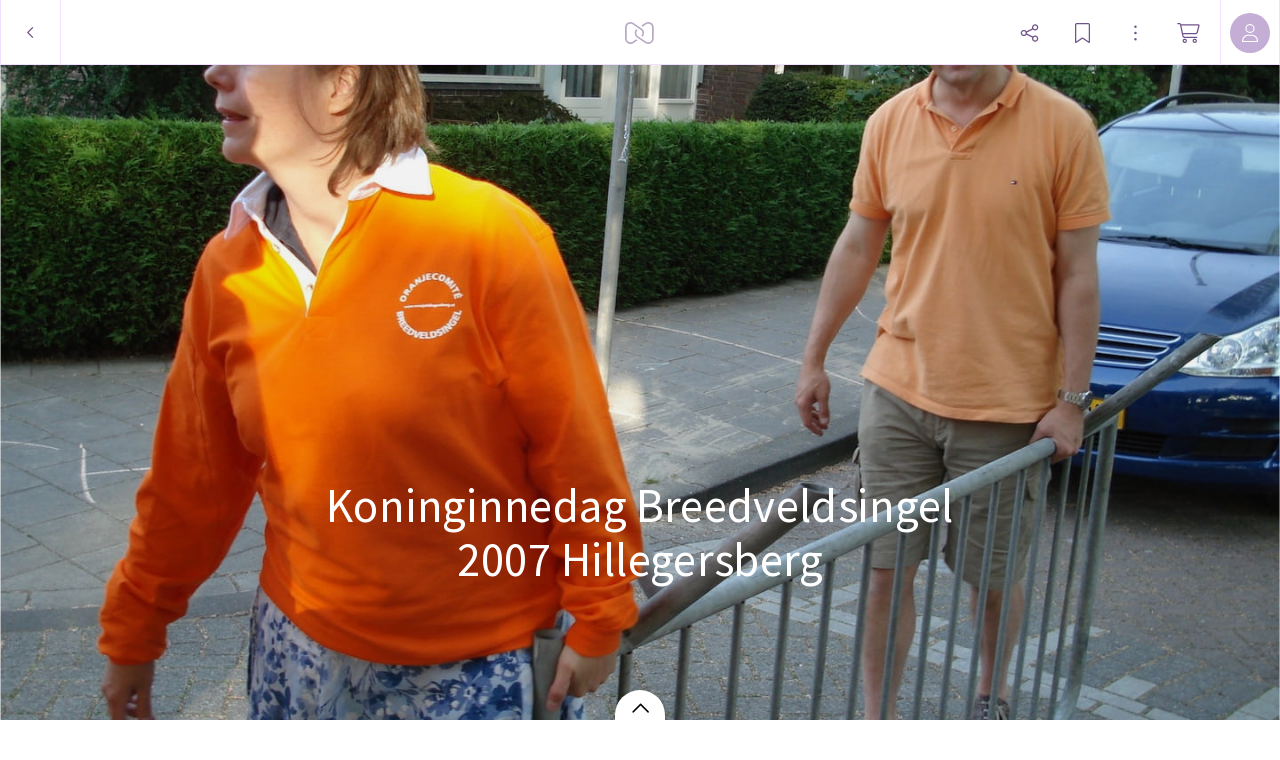

--- FILE ---
content_type: application/javascript
request_url: https://myalbum.com/legacyalbum/AHXj06EpEkuF/json
body_size: 15026
content:
{"album":{"key":"AHXj06EpEkuF","title":"Koninginnedag Breedveldsingel 2007 Hillegersberg","subTitle":"","gridVersion":"069bca06c9ff2231b502fa96e519486cb606fb14","header":{"photo":{"photoKey":"RA5fSwvjhR29","isPanorama":false,"hasPanoramaView":false,"hasAnimatedView":false,"fileName":"Koninginnedag 2007 Breedveldsingel 1.jpg","sizes":[["180",240,180,"photo\/180\/958d277c-cba8-44b0-b2ca-276b0d8b91af.jpg",1],["360",480,360,"photo\/360\/03753ab6-0fd8-4653-8fed-adc405e91680.jpg",1],["540",720,540,"photo\/540\/69d8f9bd-91be-4f72-8bb7-b9f2fba09de7.jpg",1],["1k0",1440,1080,"photo\/1k0\/20a2e465-ce66-48c7-8c4e-ac7f6935c944.jpg",1]],"colors":{"dominant":"c56d34","accent":"5c84ae"},"previewSize":[["180",240,180,"photo\/180\/958d277c-cba8-44b0-b2ca-276b0d8b91af.jpg",1]]},"design":{"key":"error-uvic-gulgul","set":"myalbum","description":"Page 0","default":true,"published":true,"type":"cover","blueprints":[{"name":"landscape 4","url":"https:\/\/misc.myalbum.io\/designs\/blueprints\/error-uvic-gulgul\/38\/0cda1cce-69a3-40d5-8860-e7732e0b116f.json","width":4600,"height":1090,"artBox":{"width":1900,"height":1000}},{"name":"landscape 2","url":"https:\/\/misc.myalbum.io\/designs\/blueprints\/error-uvic-gulgul\/38\/5ed0c308-26c9-4423-a136-161d7594d564.json","width":3074,"height":1090,"artBox":{"width":1374,"height":1000}},{"name":"landscape 3","url":"https:\/\/misc.myalbum.io\/designs\/blueprints\/error-uvic-gulgul\/38\/662b4228-177a-4e62-8310-471a82c40a47.json","width":3800,"height":1090,"artBox":{"width":1537,"height":1000}},{"name":"square","url":"https:\/\/misc.myalbum.io\/designs\/blueprints\/error-uvic-gulgul\/38\/77b834cf-4144-4cb9-a632-4284d49331da.json","width":2368,"height":1096,"artBox":{"width":1000,"height":1000}},{"name":"landscape 1","url":"https:\/\/misc.myalbum.io\/designs\/blueprints\/error-uvic-gulgul\/38\/8f7d56b7-620c-4ea6-b564-73fe8294eb24.json","width":2571,"height":1090,"artBox":{"width":1203,"height":1000}},{"name":"portrait 1","url":"https:\/\/misc.myalbum.io\/designs\/blueprints\/error-uvic-gulgul\/38\/dfe424f9-850b-459f-9f61-16eb3d39b8dc.json","width":2326,"height":1490,"artBox":{"width":988,"height":1400}},{"name":"portrait 2","url":"https:\/\/misc.myalbum.io\/designs\/blueprints\/error-uvic-gulgul\/38\/ed1379c5-6c11-4db8-9f65-d5be1f5472bc.json","width":2531,"height":1490,"artBox":{"width":1173,"height":1400}}]},"logo":""}},"itemdata":{"UfKPE4Qo4CQi":{"type":1,"shape":0,"social":[0,0],"photoKey":"UfKPE4Qo4CQi","isPanorama":false,"hasPanoramaView":false,"hasAnimatedView":false,"fileName":"Koninginnedag 2007 Breedveldsingel.jpg","sizes":[["180",180,240,"photo\/180\/aff2528f-92d9-4c70-98f5-43ab4c7d3c1f.jpg",1],["360",360,480,"photo\/360\/e4849f43-113d-4957-8eab-ab03bc817783.jpg",1],["540",540,720,"photo\/540\/55ea866c-cd2a-419d-93ea-a21c7a81fa47.jpg",1],["1k0",1080,1440,"photo\/1k0\/362bf5bd-8d51-4db0-82f0-7e92cb4d826a.jpg",1]]},"RA5fSwvjhR29":{"type":1,"shape":0,"social":[0,0],"photoKey":"RA5fSwvjhR29","isPanorama":false,"hasPanoramaView":false,"hasAnimatedView":false,"fileName":"Koninginnedag 2007 Breedveldsingel 1.jpg","sizes":[["180",240,180,"photo\/180\/958d277c-cba8-44b0-b2ca-276b0d8b91af.jpg",1],["360",480,360,"photo\/360\/03753ab6-0fd8-4653-8fed-adc405e91680.jpg",1],["540",720,540,"photo\/540\/69d8f9bd-91be-4f72-8bb7-b9f2fba09de7.jpg",1],["1k0",1440,1080,"photo\/1k0\/20a2e465-ce66-48c7-8c4e-ac7f6935c944.jpg",1]]},"MrpFEvp9hClU":{"type":1,"shape":0,"social":[0,0],"photoKey":"MrpFEvp9hClU","isPanorama":false,"hasPanoramaView":false,"hasAnimatedView":false,"fileName":"Koninginnedag 2007 Breedveldsingel 2.jpg","sizes":[["180",240,180,"photo\/180\/6c1af44b-55c1-441c-a6c2-7708e79e2db8.jpg",1],["360",480,360,"photo\/360\/1178a479-7ecb-428b-8c8a-8fb9cf0337e5.jpg",1],["540",720,540,"photo\/540\/805b3a3d-7fcd-4472-9785-3a076983402f.jpg",1],["1k0",1440,1080,"photo\/1k0\/816b46f4-2502-4675-ad78-895c7fbfabed.jpg",1]]},"zhNTaa0eGDru":{"type":1,"shape":0,"social":[0,0],"photoKey":"zhNTaa0eGDru","isPanorama":false,"hasPanoramaView":false,"hasAnimatedView":false,"fileName":"Koninginnedag 2007 Breedveldsingel 10.jpg","sizes":[["180",180,240,"photo\/180\/6bb3d529-9a66-4928-aa75-ef71328c919a.jpg",1],["360",360,480,"photo\/360\/77c631cf-9a8c-4ad4-83d8-1dec12e5d4cd.jpg",1],["540",540,720,"photo\/540\/18d75bb8-d6f9-49a8-b316-996965eec7b6.jpg",1],["1k0",1080,1440,"photo\/1k0\/0fceb911-f2f9-467b-9813-ea503c3f7aa7.jpg",1]]},"fz6IrgwGZNgC":{"type":1,"shape":0,"social":[0,0],"photoKey":"fz6IrgwGZNgC","isPanorama":false,"hasPanoramaView":false,"hasAnimatedView":false,"fileName":"Koninginnedag 2007 Breedveldsingel 100.jpg","sizes":[["180",180,240,"photo\/180\/d86ca90f-711e-4dd6-a6bb-025b1068ef36.jpg",1],["360",360,480,"photo\/360\/7db55c7b-1779-48e2-995a-ce037dd20bc1.jpg",1],["540",540,720,"photo\/540\/e0ce5091-e22f-4d60-97b7-ed6f19a73c69.jpg",1],["1k0",1080,1440,"photo\/1k0\/5a55a082-eba3-412f-a209-5ae045d24a58.jpg",1]]},"NzwYvPE4HWuZ":{"type":1,"shape":0,"social":[0,0],"photoKey":"NzwYvPE4HWuZ","isPanorama":false,"hasPanoramaView":false,"hasAnimatedView":false,"fileName":"Koninginnedag 2007 Breedveldsingel 101.jpg","sizes":[["180",180,240,"photo\/180\/71a727a4-3681-4ddb-b84d-38e65a819d7f.jpg",1],["360",360,480,"photo\/360\/2b25001c-efa9-49d3-bd24-11c6b1ef4d39.jpg",1],["540",540,720,"photo\/540\/4ee00e08-75aa-439e-8127-22d77b708772.jpg",1],["1k0",1080,1440,"photo\/1k0\/c118c736-d3ca-4d94-a879-03524b46f559.jpg",1]]},"PctYHePxmYhS":{"type":1,"shape":0,"social":[0,0],"photoKey":"PctYHePxmYhS","isPanorama":false,"hasPanoramaView":false,"hasAnimatedView":false,"fileName":"Koninginnedag 2007 Breedveldsingel 102.jpg","sizes":[["180",240,180,"photo\/180\/43d3f362-2ac9-4524-b260-7921dbe1671c.jpg",1],["360",480,360,"photo\/360\/a3cf3563-f4d1-4bed-94fe-a22790f455f4.jpg",1],["540",720,540,"photo\/540\/b429a88f-6a7b-4e63-a566-fefc3a838cc9.jpg",1],["1k0",1440,1080,"photo\/1k0\/a6e3927b-5627-4948-8560-6d2ad182ff8a.jpg",1]]},"6cR5iyzcdCXi":{"type":1,"shape":0,"social":[0,0],"photoKey":"6cR5iyzcdCXi","isPanorama":false,"hasPanoramaView":false,"hasAnimatedView":false,"fileName":"Koninginnedag 2007 Breedveldsingel 103.jpg","sizes":[["180",180,240,"photo\/180\/f3becf83-19c9-46e9-9eb3-941eab56c4f0.jpg",1],["360",360,480,"photo\/360\/0c5876a7-92af-4ca2-92c8-c9a82900d50e.jpg",1],["540",540,720,"photo\/540\/983da30c-8887-4ef4-b1a3-adc6ba2aa538.jpg",1],["1k0",1080,1440,"photo\/1k0\/92c7e747-6662-414a-8e5b-5f1c4f81a4a6.jpg",1]]},"gtQNG0J1LkvK":{"type":1,"shape":0,"social":[0,0],"photoKey":"gtQNG0J1LkvK","isPanorama":false,"hasPanoramaView":false,"hasAnimatedView":false,"fileName":"Koninginnedag 2007 Breedveldsingel 104.jpg","sizes":[["180",240,180,"photo\/180\/ec5f0b7e-e69f-4b2a-beb4-5a61a711fd77.jpg",1],["360",480,360,"photo\/360\/df7c2d23-dccc-4855-9a5e-56f975b24c21.jpg",1],["540",720,540,"photo\/540\/9039605f-33c3-41f6-a72f-563658d97f7f.jpg",1],["1k0",1440,1080,"photo\/1k0\/8184956c-f403-4209-85df-5173ffbb28ba.jpg",1]]},"0k3Z53h3x4C7":{"type":1,"shape":0,"social":[0,0],"photoKey":"0k3Z53h3x4C7","isPanorama":false,"hasPanoramaView":false,"hasAnimatedView":false,"fileName":"Koninginnedag 2007 Breedveldsingel 105.jpg","sizes":[["180",240,180,"photo\/180\/1750c0b7-903a-4c48-9112-b0b56ade2984.jpg",1],["360",480,360,"photo\/360\/57c07cc9-a83f-46ce-99d1-67466cf5da87.jpg",1],["540",720,540,"photo\/540\/6e3eaa09-e132-40b5-ab76-d5c41ac96d56.jpg",1],["1k0",1440,1080,"photo\/1k0\/9bff85b5-6ff1-4341-858a-64de868e56a0.jpg",1]]},"EF4Zp8xgTFtJ":{"type":1,"shape":0,"social":[0,0],"photoKey":"EF4Zp8xgTFtJ","isPanorama":false,"hasPanoramaView":false,"hasAnimatedView":false,"fileName":"Koninginnedag 2007 Breedveldsingel 106.jpg","sizes":[["180",180,240,"photo\/180\/cdbc9aec-c629-4e9c-a450-7722a0df4193.jpg",1],["360",360,480,"photo\/360\/79e28c59-786d-4f04-8b4f-954900ee3907.jpg",1],["540",540,720,"photo\/540\/65f8979a-751a-4eb5-9152-df83e354a3ad.jpg",1],["1k0",1080,1440,"photo\/1k0\/dc32ceac-1c65-4742-bd3c-4d27dbde2701.jpg",1]]},"nMesCzEuV8K8":{"type":1,"shape":0,"social":[0,0],"photoKey":"nMesCzEuV8K8","isPanorama":false,"hasPanoramaView":false,"hasAnimatedView":false,"fileName":"Koninginnedag 2007 Breedveldsingel 107.jpg","sizes":[["180",180,240,"photo\/180\/5a4a180e-f2ae-4e34-97f6-d3abae2ec35e.jpg",1],["360",360,480,"photo\/360\/ca14f5c6-b478-4dd6-8a3d-26058eb91b08.jpg",1],["540",540,720,"photo\/540\/7e1370a7-a571-4b29-b0a4-dee26ed99c57.jpg",1],["1k0",1080,1440,"photo\/1k0\/306566d8-1d33-4adb-a1fc-f5096af4196f.jpg",1]]},"9TrylLQhs0Uz":{"type":1,"shape":0,"social":[0,0],"photoKey":"9TrylLQhs0Uz","isPanorama":false,"hasPanoramaView":false,"hasAnimatedView":false,"fileName":"Koninginnedag 2007 Breedveldsingel 108.jpg","sizes":[["180",240,180,"photo\/180\/6046fe59-f1a5-4304-8c8a-4a3d82c182e4.jpg",1],["360",480,360,"photo\/360\/6a1254b6-012d-4253-899d-4a6c64ca6810.jpg",1],["540",720,540,"photo\/540\/9b074d49-beef-48fa-9d56-87d83f05fc5d.jpg",1],["1k0",1440,1080,"photo\/1k0\/3430400e-3b09-45d6-a940-c4a6b07e9b9f.jpg",1]]},"iNyVnmDDogvl":{"type":1,"shape":0,"social":[0,0],"photoKey":"iNyVnmDDogvl","isPanorama":false,"hasPanoramaView":false,"hasAnimatedView":false,"fileName":"Koninginnedag 2007 Breedveldsingel 109.jpg","sizes":[["180",180,240,"photo\/180\/eb9836cc-4eff-4847-8d43-1ff650e74ca3.jpg",1],["360",360,480,"photo\/360\/10aa5115-8f4f-4957-abbf-3a000b742353.jpg",1],["540",540,720,"photo\/540\/7b1e08dc-0aed-4256-b3a1-f93b972eadd5.jpg",1],["1k0",1080,1440,"photo\/1k0\/00b29d58-663b-4f1a-be00-d7e949015018.jpg",1]]},"BIqJxGdmORno":{"type":1,"shape":0,"social":[0,0],"photoKey":"BIqJxGdmORno","isPanorama":false,"hasPanoramaView":false,"hasAnimatedView":false,"fileName":"Koninginnedag 2007 Breedveldsingel 11.jpg","sizes":[["180",180,240,"photo\/180\/10fbd4f7-0624-437f-8f2e-cd7d8e4e0f54.jpg",1],["360",360,480,"photo\/360\/153d4798-d190-4295-82df-eb19ce84922a.jpg",1],["540",540,720,"photo\/540\/6fdee1bf-ad07-419b-b2ad-d7c8a29126e3.jpg",1],["1k0",1080,1440,"photo\/1k0\/06756d6e-7aa3-4c3c-b072-2980de29f817.jpg",1]]},"tM43BsqwQASc":{"type":1,"shape":0,"social":[0,0],"photoKey":"tM43BsqwQASc","isPanorama":false,"hasPanoramaView":false,"hasAnimatedView":false,"fileName":"Koninginnedag 2007 Breedveldsingel 110.jpg","sizes":[["180",240,180,"photo\/180\/31c09b57-0c60-4d2f-b514-8c88e9281c81.jpg",1],["360",480,360,"photo\/360\/3f2650e3-440b-4fd3-97e6-4d8a6311ccd9.jpg",1],["540",720,540,"photo\/540\/b669c780-83a2-490c-91dd-1b6efaba3d8b.jpg",1],["1k0",1440,1080,"photo\/1k0\/9ace89d6-143e-472d-ac83-234ad528ee68.jpg",1]]},"D72cZReMfloZ":{"type":1,"shape":0,"social":[0,0],"photoKey":"D72cZReMfloZ","isPanorama":false,"hasPanoramaView":false,"hasAnimatedView":false,"fileName":"Koninginnedag 2007 Breedveldsingel 111.jpg","sizes":[["180",240,180,"photo\/180\/cfbe620e-253e-47df-941e-e487d4337d3e.jpg",1],["360",480,360,"photo\/360\/f1b238d8-51eb-4f93-b647-8fb73d6e03c4.jpg",1],["540",720,540,"photo\/540\/c8bbfb15-4fe2-4e92-9c6b-1c02a2e2f5c9.jpg",1],["1k0",1440,1080,"photo\/1k0\/15950109-017b-4aa4-af5d-cb5640d286ab.jpg",1]]},"anZVtsJqrbnp":{"type":1,"shape":0,"social":[0,0],"photoKey":"anZVtsJqrbnp","isPanorama":false,"hasPanoramaView":false,"hasAnimatedView":false,"fileName":"Koninginnedag 2007 Breedveldsingel 112.jpg","sizes":[["180",240,180,"photo\/180\/e0a293c5-54ef-460c-885d-320c9bda969d.jpg",1],["360",480,360,"photo\/360\/fe1f3f3e-c784-4ed0-a435-fb4548f22873.jpg",1],["540",720,540,"photo\/540\/b59a13fb-5ffc-4453-b7be-aeff326d6f4d.jpg",1],["1k0",1440,1080,"photo\/1k0\/aae69735-6dcb-44ef-b5e8-5fb179cb9732.jpg",1]]},"2JTZtNSEqnq5":{"type":1,"shape":0,"social":[0,0],"photoKey":"2JTZtNSEqnq5","isPanorama":false,"hasPanoramaView":false,"hasAnimatedView":false,"fileName":"Koninginnedag 2007 Breedveldsingel 113.jpg","sizes":[["180",240,180,"photo\/180\/2002789d-9662-42ba-8bc2-c1ef8624ea1e.jpg",1],["360",480,360,"photo\/360\/9154bae7-1bad-4c95-a080-7c7def7a8eb0.jpg",1],["540",720,540,"photo\/540\/aca5f4d7-abb3-4253-91e5-5f9541e39dd7.jpg",1],["1k0",1440,1080,"photo\/1k0\/0794ea44-5c8c-4127-b9c3-2c417b830d30.jpg",1]]},"LoiUReIcBbCa":{"type":1,"shape":0,"social":[0,0],"photoKey":"LoiUReIcBbCa","isPanorama":false,"hasPanoramaView":false,"hasAnimatedView":false,"fileName":"Koninginnedag 2007 Breedveldsingel 116.jpg","sizes":[["180",180,240,"photo\/180\/fe32fec7-095f-46dd-919b-3ecff494a7cb.jpg",1],["360",360,480,"photo\/360\/c9b8c42b-cdea-483d-85ce-eff7fd99cb6c.jpg",1],["540",540,720,"photo\/540\/ecaac3bd-e288-49c3-aecf-8614eb56910d.jpg",1],["1k0",1080,1440,"photo\/1k0\/2cb644c5-b338-451d-9a0c-d21aa6eca1fa.jpg",1]]},"4prh6godEb6s":{"type":1,"shape":0,"social":[0,0],"photoKey":"4prh6godEb6s","isPanorama":false,"hasPanoramaView":false,"hasAnimatedView":false,"fileName":"Koninginnedag 2007 Breedveldsingel 14.jpg","sizes":[["180",180,240,"photo\/180\/7958f9af-9779-42a2-ad57-7fbda9f577c2.jpg",1],["360",360,480,"photo\/360\/1faa85f5-8b4e-4572-bcc4-10daac30b4ad.jpg",1],["540",540,720,"photo\/540\/14eb466d-ed36-45c4-bd49-3e6f931272d9.jpg",1],["1k0",1080,1440,"photo\/1k0\/37053264-5aa6-4775-9a32-836d3bbb1ee5.jpg",1]]},"UV50qFRkNpX5":{"type":1,"shape":0,"social":[0,0],"photoKey":"UV50qFRkNpX5","isPanorama":false,"hasPanoramaView":false,"hasAnimatedView":false,"fileName":"Koninginnedag 2007 Breedveldsingel 15.jpg","sizes":[["180",180,240,"photo\/180\/f635fba8-a829-4b4a-9dc0-15bc5bed85c5.jpg",1],["360",360,480,"photo\/360\/6294b7a7-db20-484d-9379-5946d252067e.jpg",1],["540",540,720,"photo\/540\/121e27f0-db0f-4dbc-83e1-774c09ef948c.jpg",1],["1k0",1080,1440,"photo\/1k0\/7df9483b-cb4b-40cc-b7d4-02ad3699bcef.jpg",1]]},"KcQu1Xoc7hl8":{"type":1,"shape":0,"social":[0,0],"photoKey":"KcQu1Xoc7hl8","isPanorama":false,"hasPanoramaView":false,"hasAnimatedView":false,"fileName":"Koninginnedag 2007 Breedveldsingel 16.jpg","sizes":[["180",240,180,"photo\/180\/afe4e9d9-6376-4362-af75-15b45bc6615a.jpg",1],["360",480,360,"photo\/360\/706cd3f9-6d26-4b53-b91f-8e879be88810.jpg",1],["540",720,540,"photo\/540\/e270a5a7-baa0-43a6-8a8f-269c67342633.jpg",1],["1k0",1440,1080,"photo\/1k0\/0abc7540-a4b6-45cc-83aa-6a5bc61327e1.jpg",1]]},"4UN4F8deiz8P":{"type":1,"shape":0,"social":[0,0],"photoKey":"4UN4F8deiz8P","isPanorama":false,"hasPanoramaView":false,"hasAnimatedView":false,"fileName":"Koninginnedag 2007 Breedveldsingel 17.jpg","sizes":[["180",240,180,"photo\/180\/502be825-4e23-4293-a6ba-e7c46881f546.jpg",1],["360",480,360,"photo\/360\/7c11281a-227a-4a74-928c-34c97b5ea816.jpg",1],["540",720,540,"photo\/540\/db17357a-f31d-4bfe-8e4a-438f9b8fe03c.jpg",1],["1k0",1440,1080,"photo\/1k0\/bc733117-d020-416c-89df-1f4b29f1edf7.jpg",1]]},"a8eKncUVzG6x":{"type":1,"shape":0,"social":[0,0],"photoKey":"a8eKncUVzG6x","isPanorama":false,"hasPanoramaView":false,"hasAnimatedView":false,"fileName":"Koninginnedag 2007 Breedveldsingel 18.jpg","sizes":[["180",180,240,"photo\/180\/8a97945d-830e-46ff-9941-8cec039643c4.jpg",1],["360",360,480,"photo\/360\/9f151116-3822-4df1-9774-fe604f3b4a34.jpg",1],["540",540,720,"photo\/540\/ef60dcaa-2373-4bfd-9586-3cb403dd6fde.jpg",1],["1k0",1080,1440,"photo\/1k0\/6e72b2bb-f742-41e2-9c0b-689e17b1693c.jpg",1]]},"9ff396QfsSWO":{"type":1,"shape":0,"social":[0,0],"photoKey":"9ff396QfsSWO","isPanorama":false,"hasPanoramaView":false,"hasAnimatedView":false,"fileName":"Koninginnedag 2007 Breedveldsingel 19.jpg","sizes":[["180",240,180,"photo\/180\/f42381f9-e4db-4d27-9f16-51f659a48437.jpg",1],["360",480,360,"photo\/360\/4a63590e-efd4-40ed-a147-92756f4636ea.jpg",1],["540",720,540,"photo\/540\/cbed6a41-17eb-4e62-8bd9-719f719ec081.jpg",1],["1k0",1440,1080,"photo\/1k0\/670f9565-dd0f-441f-8962-f5eb0ad9c6ca.jpg",1]]},"ml9yQV9237Hd":{"type":1,"shape":0,"social":[0,0],"photoKey":"ml9yQV9237Hd","isPanorama":false,"hasPanoramaView":false,"hasAnimatedView":false,"fileName":"Koninginnedag 2007 Breedveldsingel 20.jpg","sizes":[["180",240,180,"photo\/180\/6408e1d4-e2b0-46ce-8150-f012551c2434.jpg",1],["360",480,360,"photo\/360\/3ec3f86f-f18d-4404-84a9-04455ff36525.jpg",1],["540",720,540,"photo\/540\/e0032a30-bd18-4a93-92e3-bf4b6c988cdb.jpg",1],["1k0",1440,1080,"photo\/1k0\/01b93082-520e-49a7-a24c-ef13befa1354.jpg",1]]},"Qv9aGUn2rkyH":{"type":1,"shape":0,"social":[0,0],"photoKey":"Qv9aGUn2rkyH","isPanorama":false,"hasPanoramaView":false,"hasAnimatedView":false,"fileName":"Koninginnedag 2007 Breedveldsingel 21.jpg","sizes":[["180",180,240,"photo\/180\/2a4b94bd-0d63-4721-bc61-9874afeef508.jpg",1],["360",360,480,"photo\/360\/54081a94-5e04-40fe-aac3-1b8eab422688.jpg",1],["540",540,720,"photo\/540\/05486df6-0147-4e6e-aa34-c5a3a63af178.jpg",1],["1k0",1080,1440,"photo\/1k0\/3933ce0b-a652-4aa2-bd83-834460e2185b.jpg",1]]},"8gvkkHuhB165":{"type":1,"shape":0,"social":[0,0],"photoKey":"8gvkkHuhB165","isPanorama":false,"hasPanoramaView":false,"hasAnimatedView":false,"fileName":"Koninginnedag 2007 Breedveldsingel 23.jpg","sizes":[["180",180,240,"photo\/180\/3a38fe36-40bc-4b1b-89f5-4f4928f3cd7d.jpg",1],["360",360,480,"photo\/360\/8057d4d5-8baa-4cc5-9ffc-b1041c5c807d.jpg",1],["540",540,720,"photo\/540\/2db376dc-910e-4ef0-8142-17e00cee1a60.jpg",1],["1k0",1080,1440,"photo\/1k0\/53d03aea-e772-4fd3-9aa3-a5114804efdb.jpg",1]]},"JnikDHCXrdA5":{"type":1,"shape":0,"social":[0,0],"photoKey":"JnikDHCXrdA5","isPanorama":false,"hasPanoramaView":false,"hasAnimatedView":false,"fileName":"Koninginnedag 2007 Breedveldsingel 25.jpg","sizes":[["180",240,180,"photo\/180\/5fecafbc-b6b4-4a31-976d-26b559802336.jpg",1],["360",480,360,"photo\/360\/de202416-accd-47c2-9fba-b3941a2987e7.jpg",1],["540",720,540,"photo\/540\/f3c5e2cb-2b1e-4c7d-9e73-e6f43e4b90df.jpg",1],["1k0",1440,1080,"photo\/1k0\/393bc80e-7399-4247-9680-25b604637df0.jpg",1]]},"gmqzlY1fbz7u":{"type":1,"shape":0,"social":[0,0],"photoKey":"gmqzlY1fbz7u","isPanorama":false,"hasPanoramaView":false,"hasAnimatedView":false,"fileName":"Koninginnedag 2007 Breedveldsingel 27.jpg","sizes":[["180",180,240,"photo\/180\/fa9e7391-c417-4696-b217-49d51f29de81.jpg",1],["360",360,480,"photo\/360\/42df0179-cb43-4bf2-b02d-e845600e53d2.jpg",1],["540",540,720,"photo\/540\/1a512eed-cafb-46e1-9dcf-ea92dd0e5630.jpg",1],["1k0",1080,1440,"photo\/1k0\/4059f35e-a840-493d-8cc3-2f1799155f22.jpg",1]]},"nkMjfnfKMflk":{"type":1,"shape":0,"social":[0,0],"photoKey":"nkMjfnfKMflk","isPanorama":false,"hasPanoramaView":false,"hasAnimatedView":false,"fileName":"Koninginnedag 2007 Breedveldsingel 28.jpg","sizes":[["180",240,180,"photo\/180\/68e92da8-99aa-437b-890a-10234f4ccd6d.jpg",1],["360",480,360,"photo\/360\/83ca3a83-7518-4462-a682-fbe5393c11cb.jpg",1],["540",720,540,"photo\/540\/1d4c7c8f-a27c-439e-be78-6666bf856846.jpg",1],["1k0",1440,1080,"photo\/1k0\/ae36e12c-cdc9-44cf-8774-4700b699e91c.jpg",1]]},"VxUOWETMvFya":{"type":1,"shape":0,"social":[0,0],"photoKey":"VxUOWETMvFya","isPanorama":false,"hasPanoramaView":false,"hasAnimatedView":false,"fileName":"Koninginnedag 2007 Breedveldsingel 29.jpg","sizes":[["180",240,180,"photo\/180\/ebcbed63-c3a4-496e-9491-3cda510bf11c.jpg",1],["360",480,360,"photo\/360\/af57391c-d589-4c6f-8f43-90042d6d5814.jpg",1],["540",720,540,"photo\/540\/a880d83c-a4a2-4cd5-ba6f-8f93cabf6ab5.jpg",1],["1k0",1440,1080,"photo\/1k0\/4beb434c-2c05-47b9-8166-333c8cfa4de5.jpg",1]]},"mB7v6DaYsaZb":{"type":1,"shape":0,"social":[0,0],"photoKey":"mB7v6DaYsaZb","isPanorama":false,"hasPanoramaView":false,"hasAnimatedView":false,"fileName":"Koninginnedag 2007 Breedveldsingel 30.jpg","sizes":[["180",240,180,"photo\/180\/3c2c5a9d-77a5-43fc-a279-0ba2e323ec28.jpg",1],["360",480,360,"photo\/360\/7ae8c56e-106f-4476-8a6f-3b01d022773d.jpg",1],["540",720,540,"photo\/540\/e1a65e92-3f37-4f48-b429-a1184d6d55d9.jpg",1],["1k0",1440,1080,"photo\/1k0\/075c6a8c-7a07-42fe-8447-06b9f43f69d8.jpg",1]]},"bir612v2ZpAC":{"type":1,"shape":0,"social":[0,0],"photoKey":"bir612v2ZpAC","isPanorama":false,"hasPanoramaView":false,"hasAnimatedView":false,"fileName":"Koninginnedag 2007 Breedveldsingel 31.jpg","sizes":[["180",240,180,"photo\/180\/dc27d688-4c60-48fb-9f5f-ef2a603ec6fa.jpg",1],["360",480,360,"photo\/360\/1d8d871d-a31f-4738-943e-c1fbcc2af047.jpg",1],["540",720,540,"photo\/540\/8b7d29a2-a72c-439c-bd9d-6f190b89b32f.jpg",1],["1k0",1440,1080,"photo\/1k0\/be4ca777-0a60-4d1d-844e-87ce82dd4ccd.jpg",1]]},"pCQzqVTNkN28":{"type":1,"shape":0,"social":[0,0],"photoKey":"pCQzqVTNkN28","isPanorama":false,"hasPanoramaView":false,"hasAnimatedView":false,"fileName":"Koninginnedag 2007 Breedveldsingel 32.jpg","sizes":[["180",240,180,"photo\/180\/bc495aad-f87d-4d45-9eba-9b5adc6ffc70.jpg",1],["360",480,360,"photo\/360\/8c90a202-e074-4b2a-8ee9-e5741287cbd0.jpg",1],["540",720,540,"photo\/540\/813fcbf9-fe53-4977-89fa-c85c1c1151f7.jpg",1],["1k0",1440,1080,"photo\/1k0\/e7366ac8-b0a3-4645-8f1c-596f357a2430.jpg",1]]},"wpQLH7WPQVKC":{"type":1,"shape":0,"social":[0,0],"photoKey":"wpQLH7WPQVKC","isPanorama":false,"hasPanoramaView":false,"hasAnimatedView":false,"fileName":"Koninginnedag 2007 Breedveldsingel 33.jpg","sizes":[["180",240,180,"photo\/180\/a154437d-2ed7-491a-8cd5-0e671ff53f39.jpg",1],["360",480,360,"photo\/360\/fcc629ff-4288-4f12-b0cb-e6b2427dd192.jpg",1],["540",720,540,"photo\/540\/55e3046f-b696-4694-ad34-961d27cfb0ef.jpg",1],["1k0",1440,1080,"photo\/1k0\/d05da4ef-df21-4c1b-a4e9-f1d808db539c.jpg",1]]},"gN1pebPRnhxm":{"type":1,"shape":0,"social":[0,0],"photoKey":"gN1pebPRnhxm","isPanorama":false,"hasPanoramaView":false,"hasAnimatedView":false,"fileName":"Koninginnedag 2007 Breedveldsingel 34.jpg","sizes":[["180",180,240,"photo\/180\/f80fb6ff-5783-462b-aa2c-9838dca238cf.jpg",1],["360",360,480,"photo\/360\/53b3979b-63e1-45e1-bbac-4554deac68c1.jpg",1],["540",540,720,"photo\/540\/d86fece3-84f6-46a8-93f6-bd8e66450402.jpg",1],["1k0",1080,1440,"photo\/1k0\/58968dfe-5e8c-42de-9675-fbb4f66c94ca.jpg",1]]},"UjYcrQXgAz4O":{"type":1,"shape":0,"social":[0,0],"photoKey":"UjYcrQXgAz4O","isPanorama":false,"hasPanoramaView":false,"hasAnimatedView":false,"fileName":"Koninginnedag 2007 Breedveldsingel 35.jpg","sizes":[["180",180,240,"photo\/180\/f2b5d5ab-cd8e-46c9-adb6-ba2fd185066a.jpg",1],["360",360,480,"photo\/360\/215a6d94-92be-4b5e-b9db-8dcb4f5c8327.jpg",1],["540",540,720,"photo\/540\/688eef98-e412-47c2-8f15-9737366f1901.jpg",1],["1k0",1080,1440,"photo\/1k0\/cde362dc-d2d8-4130-bae4-d99ad2f1eb31.jpg",1]]},"zdwQVX8EC3Az":{"type":1,"shape":0,"social":[0,0],"photoKey":"zdwQVX8EC3Az","isPanorama":false,"hasPanoramaView":false,"hasAnimatedView":false,"fileName":"Koninginnedag 2007 Breedveldsingel 36.jpg","sizes":[["180",180,240,"photo\/180\/8fc17ad2-528f-4fc1-a953-d4a680683a98.jpg",1],["360",360,480,"photo\/360\/5b6a512d-c201-418b-9bf5-f22487be35bf.jpg",1],["540",540,720,"photo\/540\/7caa57df-bbe7-4417-9d94-73054ce66720.jpg",1],["1k0",1080,1440,"photo\/1k0\/98470f78-9e94-4087-9665-095d1008f95a.jpg",1]]},"lFOX9Df6HRXn":{"type":1,"shape":0,"social":[0,0],"photoKey":"lFOX9Df6HRXn","isPanorama":false,"hasPanoramaView":false,"hasAnimatedView":false,"fileName":"Koninginnedag 2007 Breedveldsingel 37.jpg","sizes":[["180",180,240,"photo\/180\/f8440d91-5074-4548-97f8-bbf872030502.jpg",1],["360",360,480,"photo\/360\/a22b0132-c61a-4145-8038-b2430de5b825.jpg",1],["540",540,720,"photo\/540\/199b256c-3c01-4da7-8101-37978052e773.jpg",1],["1k0",1080,1440,"photo\/1k0\/d9afa701-060e-414e-8e27-63ef6281b767.jpg",1]]},"hERrAaRySGyO":{"type":1,"shape":0,"social":[0,0],"photoKey":"hERrAaRySGyO","isPanorama":false,"hasPanoramaView":false,"hasAnimatedView":false,"fileName":"Koninginnedag 2007 Breedveldsingel 38.jpg","sizes":[["180",180,240,"photo\/180\/ae4b0412-5884-4ab8-ae13-6637ca7fd5bf.jpg",1],["360",360,480,"photo\/360\/a7daf76d-0bd1-426c-ae07-12cf25b7c2cc.jpg",1],["540",540,720,"photo\/540\/8895f686-8fb1-4ac8-b97a-5f60575b04a1.jpg",1],["1k0",1080,1440,"photo\/1k0\/0cac4939-e7ce-4040-92f1-1de6d0a9f086.jpg",1]]},"ewAhSSERDPNa":{"type":1,"shape":0,"social":[0,0],"photoKey":"ewAhSSERDPNa","isPanorama":false,"hasPanoramaView":false,"hasAnimatedView":false,"fileName":"Koninginnedag 2007 Breedveldsingel 4.jpg","sizes":[["180",180,240,"photo\/180\/bf4a64f5-1d10-4c54-8632-776c14fd0095.jpg",1],["360",360,480,"photo\/360\/50e58545-a627-4ee7-a039-0a65dd9e5f40.jpg",1],["540",540,720,"photo\/540\/2f27c0fa-3169-4831-ab13-ec5f0d4131c2.jpg",1],["1k0",1080,1440,"photo\/1k0\/6706307d-a5f3-4a6f-99ab-269791671171.jpg",1]]},"vnJqewffStBl":{"type":1,"shape":0,"social":[0,0],"photoKey":"vnJqewffStBl","isPanorama":false,"hasPanoramaView":false,"hasAnimatedView":false,"fileName":"Koninginnedag 2007 Breedveldsingel 40.jpg","sizes":[["180",180,240,"photo\/180\/ed8b372b-c68e-4074-be17-f684b226ac6d.jpg",1],["360",360,480,"photo\/360\/580bc5cf-2a6d-4734-b85a-be2633a51677.jpg",1],["540",540,720,"photo\/540\/afecaa5f-423d-4f84-aacc-f7986abbb0d6.jpg",1],["1k0",1080,1440,"photo\/1k0\/2e5449bc-20b8-42bc-bf98-20e5ea99cdc0.jpg",1]]},"BnT0rqDG3Q37":{"type":1,"shape":0,"social":[0,0],"photoKey":"BnT0rqDG3Q37","isPanorama":false,"hasPanoramaView":false,"hasAnimatedView":false,"fileName":"Koninginnedag 2007 Breedveldsingel 41.jpg","sizes":[["180",240,180,"photo\/180\/7c0c735c-507d-41af-9806-c41d567c075d.jpg",1],["360",480,360,"photo\/360\/8d237c43-d52f-438c-928b-c1959c903b01.jpg",1],["540",720,540,"photo\/540\/dee4636e-b3f8-4c75-8394-1f72e48df244.jpg",1],["1k0",1440,1080,"photo\/1k0\/5832491d-ebba-409c-98cb-4719e405459f.jpg",1]]},"xPSoSwDt6HQU":{"type":1,"shape":0,"social":[0,0],"photoKey":"xPSoSwDt6HQU","isPanorama":false,"hasPanoramaView":false,"hasAnimatedView":false,"fileName":"Koninginnedag 2007 Breedveldsingel 42.jpg","sizes":[["180",240,180,"photo\/180\/e6d4f716-aeee-452e-929d-9723bdb8d808.jpg",1],["360",480,360,"photo\/360\/71a1c484-f2cb-4e66-a867-9c5d775bd3aa.jpg",1],["540",720,540,"photo\/540\/5b963f1c-5a45-4c39-89ac-15ab09e0a69f.jpg",1],["1k0",1440,1080,"photo\/1k0\/db2dedc6-14da-456c-a718-a3b78106549a.jpg",1]]},"hl3GdPZLCxrk":{"type":1,"shape":0,"social":[0,0],"photoKey":"hl3GdPZLCxrk","isPanorama":false,"hasPanoramaView":false,"hasAnimatedView":false,"fileName":"Koninginnedag 2007 Breedveldsingel 43.jpg","sizes":[["180",240,180,"photo\/180\/baf5b59b-cbd2-473e-8a31-5e0480edc6f1.jpg",1],["360",480,360,"photo\/360\/dd193782-8cc2-4248-80f8-36892eb0abfd.jpg",1],["540",720,540,"photo\/540\/9ce38f12-55ac-418f-9ce1-c5d9d42519b2.jpg",1],["1k0",1440,1080,"photo\/1k0\/1d75b184-b408-40b3-be0d-49e6d4507149.jpg",1]]},"3rOQxxjy6fhc":{"type":1,"shape":0,"social":[0,0],"photoKey":"3rOQxxjy6fhc","isPanorama":false,"hasPanoramaView":false,"hasAnimatedView":false,"fileName":"Koninginnedag 2007 Breedveldsingel 45.jpg","sizes":[["180",180,240,"photo\/180\/cd394aac-c0cf-4028-84d9-b3add2546574.jpg",1],["360",360,480,"photo\/360\/fc2f7fb6-c37b-42ea-9dd8-fdcc8906c1d2.jpg",1],["540",540,720,"photo\/540\/65947e47-d2a5-4aca-8a7c-87e6f0dfb96d.jpg",1],["1k0",1080,1440,"photo\/1k0\/67589c77-3530-4356-bc90-971cd8f2ca3e.jpg",1]]},"0w8xoYWkfZh4":{"type":1,"shape":0,"social":[0,0],"photoKey":"0w8xoYWkfZh4","isPanorama":false,"hasPanoramaView":false,"hasAnimatedView":false,"fileName":"Koninginnedag 2007 Breedveldsingel 46.jpg","sizes":[["180",180,240,"photo\/180\/c800c5fc-a542-43e1-bdd7-fad69fcd6262.jpg",1],["360",360,480,"photo\/360\/e5951953-fb88-4e93-a4ab-a0837e6ed065.jpg",1],["540",540,720,"photo\/540\/dce71d6b-ec0a-49fc-85c2-2d9f25b03dd2.jpg",1],["1k0",1080,1440,"photo\/1k0\/7ab02991-d4de-4abc-8577-70dcef7a733b.jpg",1]]},"QtbZCqZfAddK":{"type":1,"shape":0,"social":[0,0],"photoKey":"QtbZCqZfAddK","isPanorama":false,"hasPanoramaView":false,"hasAnimatedView":false,"fileName":"Koninginnedag 2007 Breedveldsingel 47.jpg","sizes":[["180",240,180,"photo\/180\/3f522a5e-a34a-48ff-87b6-a9c3e825bcf6.jpg",1],["360",480,360,"photo\/360\/9998848c-d81b-4353-87d2-fc532624f88b.jpg",1],["540",720,540,"photo\/540\/d5e73255-8b3f-4b17-aabe-86dee718bca4.jpg",1],["1k0",1440,1080,"photo\/1k0\/68e789d8-152d-483b-83fc-e61c77eac977.jpg",1]]},"yNsLU33K0WR5":{"type":1,"shape":0,"social":[0,0],"photoKey":"yNsLU33K0WR5","isPanorama":false,"hasPanoramaView":false,"hasAnimatedView":false,"fileName":"Koninginnedag 2007 Breedveldsingel 48.jpg","sizes":[["180",180,240,"photo\/180\/c3ba976d-3c67-4b00-a9a0-20b5049039dc.jpg",1],["360",360,480,"photo\/360\/525ad319-082e-453b-8bf3-e40b1e485263.jpg",1],["540",540,720,"photo\/540\/f1709ac8-0760-4c18-adcb-a978ac4a8519.jpg",1],["1k0",1080,1440,"photo\/1k0\/72938c49-58b0-43df-ac3b-1d81e639f830.jpg",1]]},"OO7J5aVKFEzl":{"type":1,"shape":0,"social":[0,0],"photoKey":"OO7J5aVKFEzl","isPanorama":false,"hasPanoramaView":false,"hasAnimatedView":false,"fileName":"Koninginnedag 2007 Breedveldsingel 5.jpg","sizes":[["180",180,240,"photo\/180\/c4169d7b-2097-4bfe-b6bc-8aab5de3515c.jpg",1],["360",360,480,"photo\/360\/8360c37e-9511-4daf-a948-3813500d8922.jpg",1],["540",540,720,"photo\/540\/a6cbb8b0-48c6-4be9-ac5c-925253e05ab1.jpg",1],["1k0",1080,1440,"photo\/1k0\/c6beaac0-a8f2-4e6f-b9fa-f8ca33840b8f.jpg",1]]},"CB4BJ9Lzg0am":{"type":1,"shape":0,"social":[0,0],"photoKey":"CB4BJ9Lzg0am","isPanorama":false,"hasPanoramaView":false,"hasAnimatedView":false,"fileName":"Koninginnedag 2007 Breedveldsingel 52.jpg","sizes":[["180",180,240,"photo\/180\/8d5c4323-1262-4860-9e1f-4cd74149de89.jpg",1],["360",360,480,"photo\/360\/653e0b0a-1aaa-4877-8a10-de49192106c8.jpg",1],["540",540,720,"photo\/540\/b7ec8758-96d8-4592-9179-177fa2adb63e.jpg",1],["1k0",1080,1440,"photo\/1k0\/caef28a5-4faf-4eac-983b-401d0b2ba74e.jpg",1]]},"58bue3gXBvBD":{"type":1,"shape":0,"social":[0,0],"photoKey":"58bue3gXBvBD","isPanorama":false,"hasPanoramaView":false,"hasAnimatedView":false,"fileName":"Koninginnedag 2007 Breedveldsingel 53.jpg","sizes":[["180",240,180,"photo\/180\/a9927d1a-11e5-4bd6-b830-f634fad5b6fb.jpg",1],["360",480,360,"photo\/360\/8a11d0bd-de0e-43f2-9c2f-db266ad408bf.jpg",1],["540",720,540,"photo\/540\/8222f5f9-87bc-4ae3-8555-a45a35021ad1.jpg",1],["1k0",1440,1080,"photo\/1k0\/27805191-161a-4f65-b2b0-89475388f1c2.jpg",1]]},"hZKzpPn4Nt7B":{"type":1,"shape":0,"social":[0,0],"photoKey":"hZKzpPn4Nt7B","isPanorama":false,"hasPanoramaView":false,"hasAnimatedView":false,"fileName":"Koninginnedag 2007 Breedveldsingel 54.jpg","sizes":[["180",180,240,"photo\/180\/05fd52ce-61a4-450e-ac2c-22ca6f747e0a.jpg",1],["360",360,480,"photo\/360\/0d054dd8-d509-4b8c-adf7-d0afb69ac0c6.jpg",1],["540",540,720,"photo\/540\/33185e87-5d83-4234-a91d-b28a883b64cb.jpg",1],["1k0",1080,1440,"photo\/1k0\/656a1494-01b2-4f4a-addf-e4bf3e61e5f9.jpg",1]]},"dhhy2Mgd8wR0":{"type":1,"shape":0,"social":[0,0],"photoKey":"dhhy2Mgd8wR0","isPanorama":false,"hasPanoramaView":false,"hasAnimatedView":false,"fileName":"Koninginnedag 2007 Breedveldsingel 55.jpg","sizes":[["180",180,240,"photo\/180\/9d7df166-92a4-4757-ac59-81907dc4e303.jpg",1],["360",360,480,"photo\/360\/f8c8ad0b-a341-4ccd-ae3e-1c53b692ccde.jpg",1],["540",540,720,"photo\/540\/1a9ebd5a-7ff0-4804-8d6b-803585a6b680.jpg",1],["1k0",1080,1440,"photo\/1k0\/6feaddc4-a07b-4080-ad02-bca15c1c6697.jpg",1]]},"VnZijiyxb5G6":{"type":1,"shape":0,"social":[0,0],"photoKey":"VnZijiyxb5G6","isPanorama":false,"hasPanoramaView":false,"hasAnimatedView":false,"fileName":"Koninginnedag 2007 Breedveldsingel 56.jpg","sizes":[["180",180,240,"photo\/180\/eab2fa74-342e-4512-bf16-4e8dd0382fbf.jpg",1],["360",360,480,"photo\/360\/1ac39ca4-d035-4c1a-b01b-7fd8a317db51.jpg",1],["540",540,720,"photo\/540\/8f333d5e-3a19-4f51-b986-91cebc533b59.jpg",1],["1k0",1080,1440,"photo\/1k0\/b3fa5c91-dddd-4356-87a7-3a2161ad726e.jpg",1]]},"RO69YnHKLQTM":{"type":1,"shape":0,"social":[0,0],"photoKey":"RO69YnHKLQTM","isPanorama":false,"hasPanoramaView":false,"hasAnimatedView":false,"fileName":"Koninginnedag 2007 Breedveldsingel 57.jpg","sizes":[["180",240,180,"photo\/180\/b7f12f3b-767f-47d6-9062-bc6c2b12733c.jpg",1],["360",480,360,"photo\/360\/6824a7b9-811c-423c-8eba-74844f568f13.jpg",1],["540",720,540,"photo\/540\/80b49672-3cc7-495a-a702-d89259398da9.jpg",1],["1k0",1440,1080,"photo\/1k0\/022e10da-e41a-4afb-8fd9-42c57d84abda.jpg",1]]},"gOxDq1d5E833":{"type":1,"shape":0,"social":[0,0],"photoKey":"gOxDq1d5E833","isPanorama":false,"hasPanoramaView":false,"hasAnimatedView":false,"fileName":"Koninginnedag 2007 Breedveldsingel 58.jpg","sizes":[["180",180,240,"photo\/180\/5e0e2d2e-b7a9-4d8a-a5e6-ec29162fd1f7.jpg",1],["360",360,480,"photo\/360\/3bb881c0-23ae-4321-85d9-a4c1ce88e6a9.jpg",1],["540",540,720,"photo\/540\/3340a6a8-d527-4be3-86ab-f8c0c6b90ce4.jpg",1],["1k0",1080,1440,"photo\/1k0\/ff0dbce1-2e86-494c-aa55-b07aec4952d6.jpg",1]]},"W008CPqRICV0":{"type":1,"shape":0,"social":[0,0],"photoKey":"W008CPqRICV0","isPanorama":false,"hasPanoramaView":false,"hasAnimatedView":false,"fileName":"Koninginnedag 2007 Breedveldsingel 6.jpg","sizes":[["180",240,180,"photo\/180\/1271cf29-f7cb-4a11-b8f0-d62c887dd5d7.jpg",1],["360",480,360,"photo\/360\/88f77e2f-e8b7-4bf5-a991-3581ebdaa123.jpg",1],["540",720,540,"photo\/540\/1d9e57a6-5c8e-4fd1-9470-3b25c3584542.jpg",1],["1k0",1440,1080,"photo\/1k0\/30056e75-9646-4d07-9354-b2c41496f88d.jpg",1]]},"FGKgF0Ahy6vX":{"type":1,"shape":0,"social":[0,0],"photoKey":"FGKgF0Ahy6vX","isPanorama":false,"hasPanoramaView":false,"hasAnimatedView":false,"fileName":"Koninginnedag 2007 Breedveldsingel 61.jpg","sizes":[["180",240,180,"photo\/180\/14f58a23-f3f4-4417-b304-14e69606affb.jpg",1],["360",480,360,"photo\/360\/6432b822-ea2d-436b-a5c0-b46019048d6a.jpg",1],["540",720,540,"photo\/540\/a2716ea9-f62c-4253-a7df-e761c441b960.jpg",1],["1k0",1440,1080,"photo\/1k0\/671b4308-2698-47a0-b2f8-a4ce2622fef4.jpg",1]]},"somhGSo56jyw":{"type":1,"shape":0,"social":[0,0],"photoKey":"somhGSo56jyw","isPanorama":false,"hasPanoramaView":false,"hasAnimatedView":false,"fileName":"Koninginnedag 2007 Breedveldsingel 62.jpg","sizes":[["180",180,240,"photo\/180\/729db8df-dde0-4d70-82d3-aeddae4b147f.jpg",1],["360",360,480,"photo\/360\/8206b563-3bc4-46ed-b04d-17c317526b5b.jpg",1],["540",540,720,"photo\/540\/dc233127-aa84-4c2a-ad20-dc9a27e7a10e.jpg",1],["1k0",1080,1440,"photo\/1k0\/b4bbba9f-8321-438c-80e7-ab6c708384ca.jpg",1]]},"QINYZEWhACxA":{"type":1,"shape":0,"social":[0,0],"photoKey":"QINYZEWhACxA","isPanorama":false,"hasPanoramaView":false,"hasAnimatedView":false,"fileName":"Koninginnedag 2007 Breedveldsingel 63.jpg","sizes":[["180",240,180,"photo\/180\/ee2ae538-44ae-4e21-a662-487f671db19a.jpg",1],["360",480,360,"photo\/360\/fb17d27e-0f08-448f-92ff-25357a738180.jpg",1],["540",720,540,"photo\/540\/7712c89a-8d4b-4b1d-bb06-b05a60e42c07.jpg",1],["1k0",1440,1080,"photo\/1k0\/e0a95bb3-8ab0-4ab0-a7c2-cf28de7944d7.jpg",1]]},"OjB5eeqP36FV":{"type":1,"shape":0,"social":[0,0],"photoKey":"OjB5eeqP36FV","isPanorama":false,"hasPanoramaView":false,"hasAnimatedView":false,"fileName":"Koninginnedag 2007 Breedveldsingel 64.jpg","sizes":[["180",240,180,"photo\/180\/0364a503-28c4-4754-a997-187eaaa77f8e.jpg",1],["360",480,360,"photo\/360\/2e8759f6-f8bd-4243-ad2e-9ba8d356fa21.jpg",1],["540",720,540,"photo\/540\/bcb57066-6567-423d-986a-87a3bebb8e15.jpg",1],["1k0",1440,1080,"photo\/1k0\/ddf87d15-c240-4397-b910-4556f5b64ae3.jpg",1]]},"NE8Su0MtTLxD":{"type":1,"shape":0,"social":[0,0],"photoKey":"NE8Su0MtTLxD","isPanorama":false,"hasPanoramaView":false,"hasAnimatedView":false,"fileName":"Koninginnedag 2007 Breedveldsingel 65.jpg","sizes":[["180",180,240,"photo\/180\/cbbb5c2e-3bbb-4bdd-9034-222d508eae9c.jpg",1],["360",360,480,"photo\/360\/b6ba8ed2-a5f5-4816-a658-807b248f83a3.jpg",1],["540",540,720,"photo\/540\/b4d2f11c-feb3-43fc-b5f6-6cfc8cf32058.jpg",1],["1k0",1080,1440,"photo\/1k0\/7029a38a-76fa-4982-8a51-fc32a6f10467.jpg",1]]},"j0huDbqAiVEA":{"type":1,"shape":0,"social":[0,0],"photoKey":"j0huDbqAiVEA","isPanorama":false,"hasPanoramaView":false,"hasAnimatedView":false,"fileName":"Koninginnedag 2007 Breedveldsingel 67.jpg","sizes":[["180",180,240,"photo\/180\/a030789e-2f3b-48c2-8d17-d185989d49a0.jpg",1],["360",360,480,"photo\/360\/d4d41d98-2fdf-4c0c-9c22-e6092d0dca67.jpg",1],["540",540,720,"photo\/540\/766bba70-32b7-4185-b80e-4c9d4043b25a.jpg",1],["1k0",1080,1440,"photo\/1k0\/799f6165-a70e-4012-ba5d-55b3f7408a36.jpg",1]]},"HhSQEp51eSJr":{"type":1,"shape":0,"social":[0,0],"photoKey":"HhSQEp51eSJr","isPanorama":false,"hasPanoramaView":false,"hasAnimatedView":false,"fileName":"Koninginnedag 2007 Breedveldsingel 68.jpg","sizes":[["180",180,240,"photo\/180\/69d7de77-6dd9-41a7-8164-63773f1e1973.jpg",1],["360",360,480,"photo\/360\/bf8720e4-9bf3-4a75-b816-95d6b79245d6.jpg",1],["540",540,720,"photo\/540\/d5489634-6fcb-4aca-9f1a-d76ffa1e650b.jpg",1],["1k0",1080,1440,"photo\/1k0\/7f3e52a8-f16c-44b3-a7f0-4533d54a1099.jpg",1]]},"pnTJgT5qUgse":{"type":1,"shape":0,"social":[0,0],"photoKey":"pnTJgT5qUgse","isPanorama":false,"hasPanoramaView":false,"hasAnimatedView":false,"fileName":"Koninginnedag 2007 Breedveldsingel 69.jpg","sizes":[["180",180,240,"photo\/180\/a9c3df4c-0692-44f1-bb26-e04cad26d704.jpg",1],["360",360,480,"photo\/360\/2ced14ee-ae4b-4395-a1e2-ccec943f2f21.jpg",1],["540",540,720,"photo\/540\/b8a60210-6f52-4645-af8f-5f8677aaf09e.jpg",1],["1k0",1080,1440,"photo\/1k0\/f38f0899-ff31-46e4-8e3a-baee19196dbe.jpg",1]]},"F5Yzol2baV2N":{"type":1,"shape":0,"social":[0,0],"photoKey":"F5Yzol2baV2N","isPanorama":false,"hasPanoramaView":false,"hasAnimatedView":false,"fileName":"Koninginnedag 2007 Breedveldsingel 7.jpg","sizes":[["180",180,240,"photo\/180\/13732ff1-80e6-4d64-84b3-b82af0d27d47.jpg",1],["360",360,480,"photo\/360\/dccddfe0-9d69-4538-9cd0-4244b705c291.jpg",1],["540",540,720,"photo\/540\/f57393fc-e441-46c6-bab3-60be48b19f9d.jpg",1],["1k0",1080,1440,"photo\/1k0\/b6def045-66a7-41e2-97bc-6ea3c6fdc18c.jpg",1]]},"OD4W0xSgn2HG":{"type":1,"shape":0,"social":[0,0],"photoKey":"OD4W0xSgn2HG","isPanorama":false,"hasPanoramaView":false,"hasAnimatedView":false,"fileName":"Koninginnedag 2007 Breedveldsingel 70.jpg","sizes":[["180",180,240,"photo\/180\/646f72ba-8a40-4c69-8a66-53304b097d49.jpg",1],["360",360,480,"photo\/360\/5d739b75-bb9e-4a32-bdfd-3ecdff735f14.jpg",1],["540",540,720,"photo\/540\/418618f2-6fe2-46e4-9fef-d3784708610d.jpg",1],["1k0",1080,1440,"photo\/1k0\/9d550dea-aabb-449d-9830-bc76dd57ab76.jpg",1]]},"u2XwDICrokm0":{"type":1,"shape":0,"social":[0,0],"photoKey":"u2XwDICrokm0","isPanorama":false,"hasPanoramaView":false,"hasAnimatedView":false,"fileName":"Koninginnedag 2007 Breedveldsingel 72.jpg","sizes":[["180",180,240,"photo\/180\/4c7bed6d-fcdd-4fb1-a80b-18072789dcd3.jpg",1],["360",360,480,"photo\/360\/6c88ccb0-45cc-4def-ac34-60bcc8bfae16.jpg",1],["540",540,720,"photo\/540\/f33fd095-7a13-493b-aa74-c02ee2fc2e6f.jpg",1],["1k0",1080,1440,"photo\/1k0\/65f4c83a-c19e-44ec-88cf-f9f110fcf467.jpg",1]]},"IPXOrxowBHRw":{"type":1,"shape":0,"social":[0,0],"photoKey":"IPXOrxowBHRw","isPanorama":false,"hasPanoramaView":false,"hasAnimatedView":false,"fileName":"Koninginnedag 2007 Breedveldsingel 74.jpg","sizes":[["180",240,180,"photo\/180\/bc405710-afa0-42d9-9a02-a8102f587942.jpg",1],["360",480,360,"photo\/360\/f580ee67-9ecc-49cc-939d-d3bad284d685.jpg",1],["540",720,540,"photo\/540\/466bfdb5-dc6e-4ef1-bdd2-63f7d735443a.jpg",1],["1k0",1440,1080,"photo\/1k0\/e4b88ede-b1a8-420d-9854-12532f0a2721.jpg",1]]},"zatZ8U9B8JCl":{"type":1,"shape":0,"social":[0,0],"photoKey":"zatZ8U9B8JCl","isPanorama":false,"hasPanoramaView":false,"hasAnimatedView":false,"fileName":"Koninginnedag 2007 Breedveldsingel 75.jpg","sizes":[["180",180,240,"photo\/180\/0a2ebe58-3b8d-450e-8414-7c3a974edc5e.jpg",1],["360",360,480,"photo\/360\/4236372f-732c-4028-8380-0a06b0e36675.jpg",1],["540",540,720,"photo\/540\/fb90501d-6d47-41ef-b244-bb650ac20501.jpg",1],["1k0",1080,1440,"photo\/1k0\/4fc8d5f7-f85e-4362-b932-8401556f2487.jpg",1]]},"PeH9tOKAry1Y":{"type":1,"shape":0,"social":[0,0],"photoKey":"PeH9tOKAry1Y","isPanorama":false,"hasPanoramaView":false,"hasAnimatedView":false,"fileName":"Koninginnedag 2007 Breedveldsingel 76.jpg","sizes":[["180",180,240,"photo\/180\/52785109-6b51-4a58-9a93-37bb2126d539.jpg",1],["360",360,480,"photo\/360\/ef196a32-caf5-48a2-8383-552df2034de8.jpg",1],["540",540,720,"photo\/540\/4d100841-130f-4588-b87e-c69745222747.jpg",1],["1k0",1080,1440,"photo\/1k0\/2f71452e-b57b-4db6-8f47-d4be896df00a.jpg",1]]},"hjCpFS377432":{"type":1,"shape":0,"social":[0,0],"photoKey":"hjCpFS377432","isPanorama":false,"hasPanoramaView":false,"hasAnimatedView":false,"fileName":"Koninginnedag 2007 Breedveldsingel 77.jpg","sizes":[["180",180,240,"photo\/180\/3c06b192-a0ed-4001-846e-e24a4a6adfce.jpg",1],["360",360,480,"photo\/360\/916d1d73-8f31-4f13-82f6-ef93b490c90d.jpg",1],["540",540,720,"photo\/540\/eeb0ba8c-fe05-43bf-9ca1-d21c2371d0de.jpg",1],["1k0",1080,1440,"photo\/1k0\/b1d38c33-6944-49df-878c-f6db0bbb3ed4.jpg",1]]},"XohuJ5cRj9O7":{"type":1,"shape":0,"social":[0,0],"photoKey":"XohuJ5cRj9O7","isPanorama":false,"hasPanoramaView":false,"hasAnimatedView":false,"fileName":"Koninginnedag 2007 Breedveldsingel 78.jpg","sizes":[["180",180,240,"photo\/180\/a5f40493-4fd6-453c-b1ab-0806fcd5026a.jpg",1],["360",360,480,"photo\/360\/f33f156a-f4a8-48ee-aa74-3c915daed715.jpg",1],["540",540,720,"photo\/540\/aa4fb38d-fb31-4938-b0de-b9b9c62ee83e.jpg",1],["1k0",1080,1440,"photo\/1k0\/3732ba38-d0da-4e93-b4de-c496f71ebe3c.jpg",1]]},"hpvGH8GxTfeo":{"type":1,"shape":0,"social":[0,0],"photoKey":"hpvGH8GxTfeo","isPanorama":false,"hasPanoramaView":false,"hasAnimatedView":false,"fileName":"Koninginnedag 2007 Breedveldsingel 79.jpg","sizes":[["180",180,240,"photo\/180\/7d329ca2-f010-4330-a578-c8602cfd3499.jpg",1],["360",360,480,"photo\/360\/7f23e807-ae29-43f3-b509-b1cb3fa9eadf.jpg",1],["540",540,720,"photo\/540\/934d90e4-6afc-49b7-8266-681bf079fc47.jpg",1],["1k0",1080,1440,"photo\/1k0\/dfeea210-87bc-49c7-a2c0-0361f7d36a4b.jpg",1]]},"dQqICbxiLwAl":{"type":1,"shape":0,"social":[0,0],"photoKey":"dQqICbxiLwAl","isPanorama":false,"hasPanoramaView":false,"hasAnimatedView":false,"fileName":"Koninginnedag 2007 Breedveldsingel 8.jpg","sizes":[["180",180,240,"photo\/180\/521d7c02-7469-4214-905e-c2fbca5e395d.jpg",1],["360",360,480,"photo\/360\/8ef53a5a-7c3c-4d7d-af17-ffefcdac168e.jpg",1],["540",540,720,"photo\/540\/dd156468-3f76-4bbe-8196-866db65b54cc.jpg",1],["1k0",1080,1440,"photo\/1k0\/552fb981-030f-4a42-b8f1-741f04ec6fae.jpg",1]]},"hrOute4yRX8M":{"type":1,"shape":0,"social":[0,0],"photoKey":"hrOute4yRX8M","isPanorama":false,"hasPanoramaView":false,"hasAnimatedView":false,"fileName":"Koninginnedag 2007 Breedveldsingel 80.jpg","sizes":[["180",180,240,"photo\/180\/100c2afd-e0ce-40b7-9089-f277df2e8136.jpg",1],["360",360,480,"photo\/360\/bc6356d7-c5fd-4b29-afac-cd2e2cb0d43e.jpg",1],["540",540,720,"photo\/540\/fe8b5dd6-7184-4397-8ec8-5f3231ca618c.jpg",1],["1k0",1080,1440,"photo\/1k0\/80590a36-4226-48ba-81e0-ca03feb940d2.jpg",1]]},"l6B9e2hPYGBO":{"type":1,"shape":0,"social":[0,0],"photoKey":"l6B9e2hPYGBO","isPanorama":false,"hasPanoramaView":false,"hasAnimatedView":false,"fileName":"Koninginnedag 2007 Breedveldsingel 81.jpg","sizes":[["180",180,240,"photo\/180\/f0f875fe-3ef0-41f5-a073-ac3295ecfdba.jpg",1],["360",360,480,"photo\/360\/a8d87565-7af1-4fbe-843d-d144a2b1e68d.jpg",1],["540",540,720,"photo\/540\/5cbf6274-9e0e-4237-be53-ebfe13c43c0c.jpg",1],["1k0",1080,1440,"photo\/1k0\/10410775-27dc-4cd8-aedc-c9d3e11d3f8b.jpg",1]]},"5W1O9hNAVplu":{"type":1,"shape":0,"social":[0,0],"photoKey":"5W1O9hNAVplu","isPanorama":false,"hasPanoramaView":false,"hasAnimatedView":false,"fileName":"Koninginnedag 2007 Breedveldsingel 82.jpg","sizes":[["180",180,240,"photo\/180\/4ee5addc-7425-45f4-ada0-68b8dffb5739.jpg",1],["360",360,480,"photo\/360\/1c4d6751-5032-42e1-9cd1-aa20a343edbb.jpg",1],["540",540,720,"photo\/540\/36ffe3f7-9c4f-4154-bfbf-8edca2ccf3e1.jpg",1],["1k0",1080,1440,"photo\/1k0\/b74fbd3a-d638-4b73-8c57-3879c2fef377.jpg",1]]},"Kiqzooa24Wtf":{"type":1,"shape":0,"social":[0,0],"photoKey":"Kiqzooa24Wtf","isPanorama":false,"hasPanoramaView":false,"hasAnimatedView":false,"fileName":"Koninginnedag 2007 Breedveldsingel 83.jpg","sizes":[["180",180,240,"photo\/180\/2cb7cb98-4441-4464-a5d4-4a25bc41d6ed.jpg",1],["360",360,480,"photo\/360\/e1027ed9-845b-469b-bdc2-ab5d3b391b56.jpg",1],["540",540,720,"photo\/540\/edaff1fe-3523-4429-a98a-0a29f8181003.jpg",1],["1k0",1080,1440,"photo\/1k0\/69011a7e-1c9a-4cc0-b15f-916394ffa5d2.jpg",1]]},"3Y174VyA2JfI":{"type":1,"shape":0,"social":[0,0],"photoKey":"3Y174VyA2JfI","isPanorama":false,"hasPanoramaView":false,"hasAnimatedView":false,"fileName":"Koninginnedag 2007 Breedveldsingel 85.jpg","sizes":[["180",180,240,"photo\/180\/dbb7fca1-c275-421c-bfb3-56ec715a6162.jpg",1],["360",360,480,"photo\/360\/5273432a-06fe-4f0e-819d-158ea35cce29.jpg",1],["540",540,720,"photo\/540\/2d4cb86a-6cfa-4773-b09d-e66f6b4dbb54.jpg",1],["1k0",1080,1440,"photo\/1k0\/2618e101-c0c6-4951-881f-effbb8b459b2.jpg",1]]},"V8ZLuunSMimi":{"type":1,"shape":0,"social":[0,0],"photoKey":"V8ZLuunSMimi","isPanorama":false,"hasPanoramaView":false,"hasAnimatedView":false,"fileName":"Koninginnedag 2007 Breedveldsingel 86.jpg","sizes":[["180",180,240,"photo\/180\/d6dc4b30-f4b8-4b97-8ade-9c266f108f86.jpg",1],["360",360,480,"photo\/360\/0c531f56-c2a4-49f5-84c9-c38496d4f5af.jpg",1],["540",540,720,"photo\/540\/1167c70b-d718-495a-a0c5-a91a509d38b2.jpg",1],["1k0",1080,1440,"photo\/1k0\/6c42ee89-9de8-4436-956f-1ab6a6563431.jpg",1]]},"kpsxJnSV5zKY":{"type":1,"shape":0,"social":[0,0],"photoKey":"kpsxJnSV5zKY","isPanorama":false,"hasPanoramaView":false,"hasAnimatedView":false,"fileName":"Koninginnedag 2007 Breedveldsingel 87.jpg","sizes":[["180",180,240,"photo\/180\/6a6a21a9-d055-4050-959f-1970d321d9d6.jpg",1],["360",360,480,"photo\/360\/ed2035c5-5cfb-4f36-a0a9-8f6b02922417.jpg",1],["540",540,720,"photo\/540\/782affcc-db83-4f6e-9fe9-97e7b93b7883.jpg",1],["1k0",1080,1440,"photo\/1k0\/a9474c27-5de4-4cd7-b5af-129b9fe7683f.jpg",1]]},"288SH2J4LJOA":{"type":1,"shape":0,"social":[0,0],"photoKey":"288SH2J4LJOA","isPanorama":false,"hasPanoramaView":false,"hasAnimatedView":false,"fileName":"Koninginnedag 2007 Breedveldsingel 88.jpg","sizes":[["180",180,240,"photo\/180\/836d9dfb-44be-46fa-b10e-080ce50285a8.jpg",1],["360",360,480,"photo\/360\/767e66d9-2422-48c6-bc1c-cf48d3ad1274.jpg",1],["540",540,720,"photo\/540\/fdc84367-7ffc-4130-9c00-1b9f8f9fdf4e.jpg",1],["1k0",1080,1440,"photo\/1k0\/11d35cf8-8789-4b0a-8a14-624400c0fb05.jpg",1]]},"o5yTCOnlDMSS":{"type":1,"shape":0,"social":[0,0],"photoKey":"o5yTCOnlDMSS","isPanorama":false,"hasPanoramaView":false,"hasAnimatedView":false,"fileName":"Koninginnedag 2007 Breedveldsingel 89.jpg","sizes":[["180",180,240,"photo\/180\/e8214bcb-9b04-4c09-9d8a-172f47a28a98.jpg",1],["360",360,480,"photo\/360\/50a6ea4f-2fc0-4827-86f1-d8cc95f6707c.jpg",1],["540",540,720,"photo\/540\/07d9f458-babc-42c0-98d1-dd81d597c4f7.jpg",1],["1k0",1080,1440,"photo\/1k0\/7f4db965-49aa-474f-8bfa-47cfad302d27.jpg",1]]},"6xEiYKaDuHdS":{"type":1,"shape":0,"social":[0,0],"photoKey":"6xEiYKaDuHdS","isPanorama":false,"hasPanoramaView":false,"hasAnimatedView":false,"fileName":"Koninginnedag 2007 Breedveldsingel 9.jpg","sizes":[["180",180,240,"photo\/180\/8b6511c6-4624-4113-b567-2fd3b6347557.jpg",1],["360",360,480,"photo\/360\/e4d6b763-6ad3-41b9-9104-282d72229391.jpg",1],["540",540,720,"photo\/540\/d338c026-a5d8-4aad-bdd0-91ed13119cd8.jpg",1],["1k0",1080,1440,"photo\/1k0\/1659e5c7-82d3-4c5f-ad62-303496b077ba.jpg",1]]},"Tj3yvbcZCsrP":{"type":1,"shape":0,"social":[0,0],"photoKey":"Tj3yvbcZCsrP","isPanorama":false,"hasPanoramaView":false,"hasAnimatedView":false,"fileName":"Koninginnedag 2007 Breedveldsingel 90.jpg","sizes":[["180",180,240,"photo\/180\/68e90ee1-0f50-49fd-b08d-0bbda66ce9db.jpg",1],["360",360,480,"photo\/360\/02c4b14c-eaf4-4c22-90af-985717da618b.jpg",1],["540",540,720,"photo\/540\/726b3770-6bde-4287-968e-3a08a3f91e49.jpg",1],["1k0",1080,1440,"photo\/1k0\/b1a71465-d5dd-4145-acb6-8abc005810c6.jpg",1]]},"igdBLnz5T7aS":{"type":1,"shape":0,"social":[0,0],"photoKey":"igdBLnz5T7aS","isPanorama":false,"hasPanoramaView":false,"hasAnimatedView":false,"fileName":"Koninginnedag 2007 Breedveldsingel 94.jpg","sizes":[["180",240,180,"photo\/180\/e4e02a31-4fea-455d-9f4c-88cb0ae03500.jpg",1],["360",480,360,"photo\/360\/bcd1b8b3-a514-42cd-a529-8dccc2312abc.jpg",1],["540",720,540,"photo\/540\/0084aff4-7c1b-4b0a-a0c4-982cf9c8bf78.jpg",1],["1k0",1440,1080,"photo\/1k0\/3c59e894-e488-4e3c-adcf-f5bf9cca9c0c.jpg",1]]},"hWJVXMwzn9NT":{"type":1,"shape":0,"social":[0,0],"photoKey":"hWJVXMwzn9NT","isPanorama":false,"hasPanoramaView":false,"hasAnimatedView":false,"fileName":"Koninginnedag 2007 Breedveldsingel 95.jpg","sizes":[["180",240,180,"photo\/180\/01117448-81e4-4699-961f-001eaa799903.jpg",1],["360",480,360,"photo\/360\/407e586d-7fd1-4e9d-9c38-52af440761d9.jpg",1],["540",720,540,"photo\/540\/e78c1a7e-dcd6-41d6-a576-b01804fb8a05.jpg",1],["1k0",1440,1080,"photo\/1k0\/b64586d3-5560-40e6-8b63-8d015393823e.jpg",1]]},"9YHKjTZ6jNzC":{"type":1,"shape":0,"social":[0,0],"photoKey":"9YHKjTZ6jNzC","isPanorama":false,"hasPanoramaView":false,"hasAnimatedView":false,"fileName":"Koninginnedag 2007 Breedveldsingel 96.jpg","sizes":[["180",180,240,"photo\/180\/c72c5809-ebef-4abe-ba03-e53b3fe77e7d.jpg",1],["360",360,480,"photo\/360\/d043b1c1-90f5-42ff-bb18-4266951dbddb.jpg",1],["540",540,720,"photo\/540\/f9020afe-66b9-4e3b-a2c7-62caff835587.jpg",1],["1k0",1080,1440,"photo\/1k0\/36db7326-e040-477a-a715-672426aa137b.jpg",1]]},"Jlv3wqyTKYZi":{"type":1,"shape":0,"social":[0,0],"photoKey":"Jlv3wqyTKYZi","isPanorama":false,"hasPanoramaView":false,"hasAnimatedView":false,"fileName":"Koninginnedag 2007 Breedveldsingel 97.jpg","sizes":[["180",240,180,"photo\/180\/6eb4068c-1b72-4b58-9639-042554acc487.jpg",1],["360",480,360,"photo\/360\/08eaeba6-dde1-463a-b3f2-36b81217d054.jpg",1],["540",720,540,"photo\/540\/a17c488d-9f66-404f-b652-0d59fba6da2c.jpg",1],["1k0",1440,1080,"photo\/1k0\/c4efb18a-d127-4dde-ae09-d5cf53ce5afa.jpg",1]]},"4oCgRXI8xmAf":{"type":1,"shape":0,"social":[0,0],"photoKey":"4oCgRXI8xmAf","isPanorama":false,"hasPanoramaView":false,"hasAnimatedView":false,"fileName":"Koninginnedag 2007 Breedveldsingel 98.jpg","sizes":[["180",180,240,"photo\/180\/65ec6e80-2a09-42df-967c-de231e864b95.jpg",1],["360",360,480,"photo\/360\/d50e0f85-dcb2-4338-90f3-c270240e7d41.jpg",1],["540",540,720,"photo\/540\/12cf1d3b-1059-4010-9972-118ca4fd12b2.jpg",1],["1k0",1080,1440,"photo\/1k0\/c599fd59-8fd5-4200-9cb2-1e02503fa0b8.jpg",1]]},"Qx7HIe5AeQhF":{"type":1,"shape":0,"social":[0,0],"photoKey":"Qx7HIe5AeQhF","isPanorama":false,"hasPanoramaView":false,"hasAnimatedView":false,"fileName":"Koninginnedag 2007 Breedveldsingel 99.jpg","sizes":[["180",240,180,"photo\/180\/69e15237-0f83-499d-b4b4-689258ed59b9.jpg",1],["360",480,360,"photo\/360\/01a0f854-d9e7-4de7-ba69-35c19deeadea.jpg",1],["540",720,540,"photo\/540\/aae8f174-4d9b-410c-9c6d-e9304d680672.jpg",1],["1k0",1440,1080,"photo\/1k0\/147dc216-49b7-4a82-b978-8ce539e76004.jpg",1]]}},"groups":[{"items":[[{"key":"UfKPE4Qo4CQi"}],[{"key":"RA5fSwvjhR29"}]],"typeCounts":{"1":2}},{"items":[[{"key":"MrpFEvp9hClU"}],[{"key":"zhNTaa0eGDru"}],[{"key":"fz6IrgwGZNgC"}]],"typeCounts":{"1":3}},{"items":[[{"key":"NzwYvPE4HWuZ"}],[{"key":"PctYHePxmYhS"}]],"typeCounts":{"1":2}},{"items":[[{"key":"6cR5iyzcdCXi"}],[{"key":"gtQNG0J1LkvK"}],[{"key":"0k3Z53h3x4C7"}]],"typeCounts":{"1":3}},{"items":[[{"key":"EF4Zp8xgTFtJ"}],[{"key":"nMesCzEuV8K8"}]],"typeCounts":{"1":2}},{"items":[[{"key":"9TrylLQhs0Uz"}]],"typeCounts":{"1":1}},{"items":[[{"key":"iNyVnmDDogvl"}],[{"key":"BIqJxGdmORno"}]],"typeCounts":{"1":2}},{"items":[[{"key":"tM43BsqwQASc"},{"key":"D72cZReMfloZ"}],[{"key":"anZVtsJqrbnp"},{"key":"2JTZtNSEqnq5"}],[{"key":"LoiUReIcBbCa"}]],"typeCounts":{"1":5}},{"items":[[{"key":"4prh6godEb6s"}],[{"key":"UV50qFRkNpX5"}]],"typeCounts":{"1":2}},{"items":[[{"key":"KcQu1Xoc7hl8"}],[{"key":"4UN4F8deiz8P"}],[{"key":"a8eKncUVzG6x"}]],"typeCounts":{"1":3}},{"items":[[{"key":"9ff396QfsSWO"}]],"typeCounts":{"1":1}},{"items":[[{"key":"ml9yQV9237Hd"}],[{"key":"Qv9aGUn2rkyH"}]],"typeCounts":{"1":2}},{"items":[[{"key":"8gvkkHuhB165"}],[{"key":"JnikDHCXrdA5"}],[{"key":"gmqzlY1fbz7u"}]],"typeCounts":{"1":3}},{"items":[[{"key":"nkMjfnfKMflk"},{"key":"VxUOWETMvFya"},{"key":"mB7v6DaYsaZb"}],[{"key":"bir612v2ZpAC"},{"key":"pCQzqVTNkN28"}]],"typeCounts":{"1":5}},{"items":[[{"key":"wpQLH7WPQVKC"}],[{"key":"gN1pebPRnhxm"}],[{"key":"UjYcrQXgAz4O"}]],"typeCounts":{"1":3}},{"items":[[{"key":"zdwQVX8EC3Az"}],[{"key":"lFOX9Df6HRXn"}]],"typeCounts":{"1":2}},{"items":[[{"key":"hERrAaRySGyO"}],[{"key":"ewAhSSERDPNa"}],[{"key":"vnJqewffStBl"}]],"typeCounts":{"1":3}},{"items":[[{"key":"BnT0rqDG3Q37"}]],"typeCounts":{"1":1}},{"items":[[{"key":"xPSoSwDt6HQU"},{"key":"hl3GdPZLCxrk"}],[{"key":"3rOQxxjy6fhc"}],[{"key":"0w8xoYWkfZh4"}]],"typeCounts":{"1":4}},{"items":[[{"key":"QtbZCqZfAddK"}],[{"key":"yNsLU33K0WR5"}]],"typeCounts":{"1":2}},{"items":[[{"key":"OO7J5aVKFEzl"}],[{"key":"CB4BJ9Lzg0am"}],[{"key":"58bue3gXBvBD"}]],"typeCounts":{"1":3}},{"items":[[{"key":"hZKzpPn4Nt7B"}],[{"key":"dhhy2Mgd8wR0"}],[{"key":"VnZijiyxb5G6"}]],"typeCounts":{"1":3}},{"items":[[{"key":"RO69YnHKLQTM"}]],"typeCounts":{"1":1}},{"items":[[{"key":"gOxDq1d5E833"}],[{"key":"W008CPqRICV0"},{"key":"FGKgF0Ahy6vX"}]],"typeCounts":{"1":3}},{"items":[[{"key":"somhGSo56jyw"}],[{"key":"QINYZEWhACxA"},{"key":"OjB5eeqP36FV"}],[{"key":"NE8Su0MtTLxD"}]],"typeCounts":{"1":4}},{"items":[[{"key":"j0huDbqAiVEA"}],[{"key":"HhSQEp51eSJr"}]],"typeCounts":{"1":2}},{"items":[[{"key":"pnTJgT5qUgse"}],[{"key":"F5Yzol2baV2N"}],[{"key":"OD4W0xSgn2HG"}],[{"key":"u2XwDICrokm0"}]],"typeCounts":{"1":4}},{"items":[[{"key":"IPXOrxowBHRw"}]],"typeCounts":{"1":1}},{"items":[[{"key":"zatZ8U9B8JCl"}],[{"key":"PeH9tOKAry1Y"}],[{"key":"hjCpFS377432"}]],"typeCounts":{"1":3}},{"items":[[{"key":"XohuJ5cRj9O7"}],[{"key":"hpvGH8GxTfeo"}],[{"key":"dQqICbxiLwAl"}],[{"key":"hrOute4yRX8M"}]],"typeCounts":{"1":4}},{"items":[[{"key":"l6B9e2hPYGBO"}],[{"key":"5W1O9hNAVplu"}]],"typeCounts":{"1":2}},{"items":[[{"key":"Kiqzooa24Wtf"}],[{"key":"3Y174VyA2JfI"}],[{"key":"V8ZLuunSMimi"}]],"typeCounts":{"1":3}},{"items":[[{"key":"kpsxJnSV5zKY"}],[{"key":"288SH2J4LJOA"}]],"typeCounts":{"1":2}},{"items":[[{"key":"o5yTCOnlDMSS"}],[{"key":"6xEiYKaDuHdS"}],[{"key":"Tj3yvbcZCsrP"}]],"typeCounts":{"1":3}},{"items":[[{"key":"igdBLnz5T7aS"}]],"typeCounts":{"1":1}},{"items":[[{"key":"hWJVXMwzn9NT"}],[{"key":"9YHKjTZ6jNzC"}]],"typeCounts":{"1":2}},{"items":[[{"key":"Jlv3wqyTKYZi"}],[{"key":"4oCgRXI8xmAf"}],[{"key":"Qx7HIe5AeQhF"}]],"typeCounts":{"1":3}}],"style":{"default":{"groupMargin":{"left":0,"right":0},"groupDivider":{"default":0.0028,"min":2,"max":4},"groupTypeDivider":{"default":0.0028,"min":2,"max":4},"highlightGroupMargin":{"left":0,"right":0},"itemDivider":{"default":0.0028,"min":2,"max":4},"textItem":{"emptyHighlightHeight":{"default":0.03},"padding":{"top":0.046,"minTop":10,"bottom":0.046,"minBottom":10,"left":0.023,"minLeft":7.5,"right":0.023,"minRight":7.5},"maxWidth":{"default":0.85,"min":1400},"textFontSize":{"default":0.0231},"textMargin":{"top":0.0077},"titleFontSize":{"default":0.052437}},"photoItem":{"parallax":true},"colorstitching":true,"bgColor":"ffffff"},"small":{"groupMargin":{"left":0,"right":0},"groupDivider":{"default":0.0028,"min":2,"max":4},"groupTypeDivider":{"default":0.0028,"min":2,"max":4},"highlightGroupMargin":{"left":0,"right":0},"itemDivider":{"default":0.0028,"min":2,"max":4},"textItem":{"emptyHighlightHeight":{"default":0.15},"padding":{"top":0.046,"minTop":55,"bottom":0.046,"minBottom":55,"left":0.023,"minLeft":25,"right":0.023,"minRight":25},"maxWidth":{"default":0.85,"min":1400},"textFontSize":{"default":0.0231,"min":29,"max":29},"textMargin":{"top":0.0077,"minTop":9,"maxTop":9},"titleFontSize":{"default":0.052437}},"photoItem":{"parallax":true},"colorstitching":true,"bgColor":"ffffff"},"print":{"groupMargin":{"left":0,"right":0},"groupDivider":{"default":0.0028,"min":2,"max":4},"groupTypeDivider":{"default":0.0028,"min":2,"max":4},"highlightGroupMargin":{"left":0,"right":0},"itemDivider":{"default":0.0028,"min":2,"max":4},"textItem":{"emptyHighlightHeight":{"default":0.03},"padding":{"top":0.046,"minTop":10,"bottom":0.046,"minBottom":10,"left":0.023,"minLeft":7.5,"right":0.023,"minRight":7.5},"maxWidth":{"default":0.85,"min":1400},"textFontSize":{"default":0.0231},"textMargin":{"top":0.0077},"titleFontSize":{"default":0.052437}},"photoItem":{"parallax":true},"colorstitching":true,"bgColor":"ffffff"}},"template":{"id":2,"name":"Classic"},"customJS":"","domains":["https:\/\/myalbum.com","https:\/\/thumbs-eu-west-1.myalbum.io\/","https:\/\/thumbs-us-west-2.myalbum.io\/","https:\/\/thumbs-us-east-1.myalbum.io\/","https:\/\/myalbum-originals.s3-eu-west-1.amazonaws.com\/","https:\/\/misc.myalbum.io\/","https:\/\/myalbum-video-convert.s3-eu-west-1.amazonaws.com\/","https:\/\/uploads-eu-west-1.myalbum.io\/","https:\/\/myalbum-uploads-us-west-2.s3-us-west-2.amazonaws.com\/","https:\/\/myalbum-uploads-us-east-1.s3.amazonaws.com\/"]}